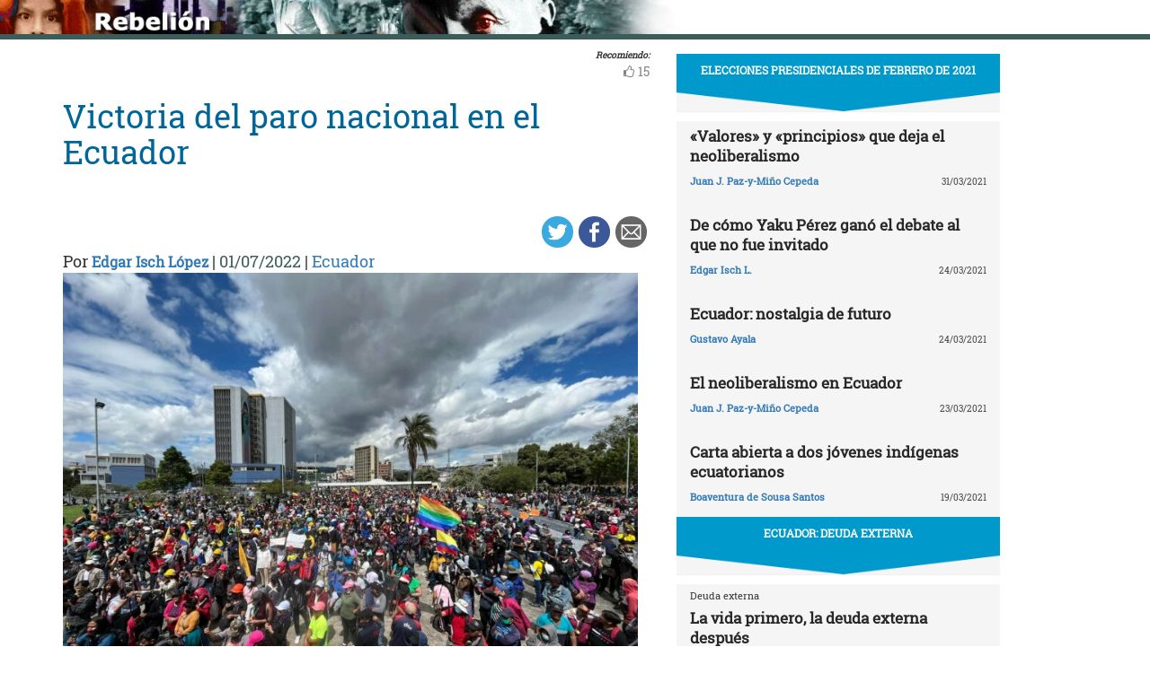

--- FILE ---
content_type: text/html; charset=UTF-8
request_url: https://rebelion.org/victoria-del-paro-nacional-en-el-ecuador/
body_size: 16994
content:
<!DOCTYPE html>
<html lang="es">
<head>
<meta charset="UTF-8">
<meta name="viewport" content="width=device-width, initial-scale=1">
<link href="https://fonts.googleapis.com/css?family=Roboto+Slab" rel="stylesheet">
<title>Victoria del paro nacional en el Ecuador &#8211; Rebelion</title>
<script>(function(d, s, id){
				 var js, fjs = d.getElementsByTagName(s)[0];
				 if (d.getElementById(id)) {return;}
				 js = d.createElement(s); js.id = id;
				 js.src = "//connect.facebook.net/en_US/sdk.js#xfbml=1&version=v2.6";
				 fjs.parentNode.insertBefore(js, fjs);
			   }(document, 'script', 'facebook-jssdk'));</script><link rel='dns-prefetch' href='//ws.sharethis.com' />
<link rel='dns-prefetch' href='//maxcdn.bootstrapcdn.com' />
<link rel='dns-prefetch' href='//s.w.org' />
<link rel="alternate" type="application/rss+xml" title="Rebelion &raquo; Feed" href="https://rebelion.org/feed/" />
<link rel="alternate" type="application/rss+xml" title="Rebelion &raquo; Feed de los comentarios" href="https://rebelion.org/comments/feed/" />
		<script type="text/javascript">
			window._wpemojiSettings = {"baseUrl":"https:\/\/s.w.org\/images\/core\/emoji\/12.0.0-1\/72x72\/","ext":".png","svgUrl":"https:\/\/s.w.org\/images\/core\/emoji\/12.0.0-1\/svg\/","svgExt":".svg","source":{"concatemoji":"https:\/\/rebelion.org\/wp-includes\/js\/wp-emoji-release.min.js?ver=5.3.12"}};
			!function(e,a,t){var n,r,o,i=a.createElement("canvas"),p=i.getContext&&i.getContext("2d");function s(e,t){var a=String.fromCharCode;p.clearRect(0,0,i.width,i.height),p.fillText(a.apply(this,e),0,0);e=i.toDataURL();return p.clearRect(0,0,i.width,i.height),p.fillText(a.apply(this,t),0,0),e===i.toDataURL()}function c(e){var t=a.createElement("script");t.src=e,t.defer=t.type="text/javascript",a.getElementsByTagName("head")[0].appendChild(t)}for(o=Array("flag","emoji"),t.supports={everything:!0,everythingExceptFlag:!0},r=0;r<o.length;r++)t.supports[o[r]]=function(e){if(!p||!p.fillText)return!1;switch(p.textBaseline="top",p.font="600 32px Arial",e){case"flag":return s([127987,65039,8205,9895,65039],[127987,65039,8203,9895,65039])?!1:!s([55356,56826,55356,56819],[55356,56826,8203,55356,56819])&&!s([55356,57332,56128,56423,56128,56418,56128,56421,56128,56430,56128,56423,56128,56447],[55356,57332,8203,56128,56423,8203,56128,56418,8203,56128,56421,8203,56128,56430,8203,56128,56423,8203,56128,56447]);case"emoji":return!s([55357,56424,55356,57342,8205,55358,56605,8205,55357,56424,55356,57340],[55357,56424,55356,57342,8203,55358,56605,8203,55357,56424,55356,57340])}return!1}(o[r]),t.supports.everything=t.supports.everything&&t.supports[o[r]],"flag"!==o[r]&&(t.supports.everythingExceptFlag=t.supports.everythingExceptFlag&&t.supports[o[r]]);t.supports.everythingExceptFlag=t.supports.everythingExceptFlag&&!t.supports.flag,t.DOMReady=!1,t.readyCallback=function(){t.DOMReady=!0},t.supports.everything||(n=function(){t.readyCallback()},a.addEventListener?(a.addEventListener("DOMContentLoaded",n,!1),e.addEventListener("load",n,!1)):(e.attachEvent("onload",n),a.attachEvent("onreadystatechange",function(){"complete"===a.readyState&&t.readyCallback()})),(n=t.source||{}).concatemoji?c(n.concatemoji):n.wpemoji&&n.twemoji&&(c(n.twemoji),c(n.wpemoji)))}(window,document,window._wpemojiSettings);
		</script>
		<style type="text/css">
img.wp-smiley,
img.emoji {
	display: inline !important;
	border: none !important;
	box-shadow: none !important;
	height: 1em !important;
	width: 1em !important;
	margin: 0 .07em !important;
	vertical-align: -0.1em !important;
	background: none !important;
	padding: 0 !important;
}
</style>
			<style type="text/css">
		.vortex-container-like,
		.vortex-container-dislike {
			font-size: 14px !important;	
		}
		.vortex-p-like,
		.vortex-p-dislike{
			color:#828384!important;
		}
		.vortex-p-like:hover{
			color:#4898d6!important;
		}
		.vortex-p-like-active{
			color:#1b7fcc!important;
		}
		.vortex-p-dislike:hover{
			color:#0a0101!important;
		}
		.vortex-p-dislike-active{
			color:#0a0101!important;
		}
		</style>
		
		<link rel="stylesheet" href="https://rebelion.org/wp-content/cache/minify/5d0c6.css" media="all" />



<link rel='stylesheet' id='simple-share-buttons-adder-font-awesome-css'  href='//maxcdn.bootstrapcdn.com/font-awesome/4.3.0/css/font-awesome.min.css?ver=5.3.12' type='text/css' media='all' />
<link rel="stylesheet" href="https://rebelion.org/wp-content/cache/minify/88411.css" media="all" />





<script  src="https://rebelion.org/wp-content/cache/minify/df983.js"></script>


<script type='text/javascript'>
/* <![CDATA[ */
var wpdm_url = {"home":"https:\/\/rebelion.org\/","site":"https:\/\/rebelion.org\/","ajax":"https:\/\/rebelion.org\/wp-admin\/admin-ajax.php"};
var wpdm_js = {"spinner":"<i class=\"fas fa-sun fa-spin\"><\/i>"};
/* ]]> */
</script>
<script  src="https://rebelion.org/wp-content/cache/minify/bd954.js"></script>

<script id='st_insights_js' type='text/javascript' src='https://ws.sharethis.com/button/st_insights.js?publisher=4d48b7c5-0ae3-43d4-bfbe-3ff8c17a8ae6&#038;product=simpleshare'></script>
<link rel='https://api.w.org/' href='https://rebelion.org/wp-json/' />
<link rel="EditURI" type="application/rsd+xml" title="RSD" href="https://rebelion.org/xmlrpc.php?rsd" />
<link rel="wlwmanifest" type="application/wlwmanifest+xml" href="https://rebelion.org/wp-includes/wlwmanifest.xml" /> 
<link rel='prev' title='Cambia, ¿algo cambia? La ola progresista y la respuesta libertaria' href='https://rebelion.org/cambia-algo-cambia-la-ola-progresista-y-la-respuesta-libertaria/' />
<link rel='next' title='El mayor problema no es Lasso&#8230;' href='https://rebelion.org/el-mayor-problema-no-es-lasso/' />
<meta name="generator" content="WordPress 5.3.12" />
<link rel="canonical" href="https://rebelion.org/victoria-del-paro-nacional-en-el-ecuador/" />
<link rel='shortlink' href='https://rebelion.org/?p=727209' />
<link rel="alternate" type="application/json+oembed" href="https://rebelion.org/wp-json/oembed/1.0/embed?url=https%3A%2F%2Frebelion.org%2Fvictoria-del-paro-nacional-en-el-ecuador%2F" />
<link rel="alternate" type="text/xml+oembed" href="https://rebelion.org/wp-json/oembed/1.0/embed?url=https%3A%2F%2Frebelion.org%2Fvictoria-del-paro-nacional-en-el-ecuador%2F&#038;format=xml" />
    <script src="https://unpkg.com/@grafana/faro-web-sdk@^1.18.2/dist/bundle/faro-web-sdk.iife.js"></script>
    <script>
    document.addEventListener('DOMContentLoaded', function() {
        try {
            console.log('🚀 Inicializando Grafana Faro...');
            
            const faro = window.GrafanaFaroWebSdk.initializeFaro({
                url: 'https://faro.semillasl.com/collect',
                app: {
                    name: 'Rebelion',
                    version: '1.2.0',
                    environment: 'production'
                },
                instrumentations: [
                    ...window.GrafanaFaroWebSdk.getWebInstrumentations({
                        captureConsole: true,
                        webVitals: true,
                        interactions: true,
                        errors: true,
                        webVitalsThresholds: {
                            // Core Web Vitals thresholds
                            fcp: 2500,  // First Contentful Paint
                            lcp: 4000,  // Largest Contentful Paint
                            cls: 0.25,  // Cumulative Layout Shift
                            fid: 300    // First Input Delay
                        }
                    }),
                ],
                sessionTracking: {
                    enabled: true,
                    persistent: true
                },
                batching: {
                    enabled: true,
                    sendTimeout: 5000,
                    maxQueueSize: 100
                }
            });
            
            console.log('✅ Faro inicializado correctamente');
            
            // Capturar información de la página
            setTimeout(function() {
                faro.api.pushLog(['📄 Página WordPress cargada', {
                    page_url: window.location.href,
                    page_title: document.title,
                    page_type: 'post',
                    user_agent: navigator.userAgent.substring(0, 100),
                    viewport: window.innerWidth + 'x' + window.innerHeight,
                    timestamp: new Date().toISOString(),
                                        user_logged_in: false,
                                        wordpress_version: '5.3.12'
                }]);
                
                console.log('📊 Telemetría enviada a Grafana');
            }, 2000);
            
            // Capturar eventos de navegación
            window.addEventListener('beforeunload', function() {
                faro.api.pushLog(['🚪 Usuario saliendo de la página', {
                    page_url: window.location.href,
                    time_on_page: Date.now() - performance.timing.navigationStart,
                    timestamp: new Date().toISOString()
                }]);
            });
            
            // Capturar errores 404 y otros errores de WordPress
                        
        } catch (error) {
            console.error('❌ Error inicializando Faro:', error);
        }
    });
    </script>
    <link rel="icon" href="https://rebelion.org/wp-content/uploads/2020/02/cropped-favicon-32x32.jpg" sizes="32x32" />
<link rel="icon" href="https://rebelion.org/wp-content/uploads/2020/02/cropped-favicon-192x192.jpg" sizes="192x192" />
<link rel="apple-touch-icon-precomposed" href="https://rebelion.org/wp-content/uploads/2020/02/cropped-favicon-180x180.jpg" />
<meta name="msapplication-TileImage" content="https://rebelion.org/wp-content/uploads/2020/02/cropped-favicon-270x270.jpg" />
<meta name="generator" content="WordPress Download Manager 3.2.73" />
                <style>
        /* WPDM Link Template Styles */        </style>
                <style>

            :root {
                --color-primary: #4a8eff;
                --color-primary-rgb: 74, 142, 255;
                --color-primary-hover: #4a8eff;
                --color-primary-active: #4a8eff;
                --color-secondary: #e0e0e0;
                --color-secondary-rgb: 224, 224, 224;
                --color-secondary-hover: #9b9b9b;
                --color-secondary-active: #c4c4c4;
                --color-success: #18ce0f;
                --color-success-rgb: 24, 206, 15;
                --color-success-hover: #18ce0f;
                --color-success-active: #18ce0f;
                --color-info: #2CA8FF;
                --color-info-rgb: 44, 168, 255;
                --color-info-hover: #2CA8FF;
                --color-info-active: #2CA8FF;
                --color-warning: #FFB236;
                --color-warning-rgb: 255, 178, 54;
                --color-warning-hover: #FFB236;
                --color-warning-active: #FFB236;
                --color-danger: #ff5062;
                --color-danger-rgb: 255, 80, 98;
                --color-danger-hover: #ff5062;
                --color-danger-active: #ff5062;
                --color-green: #30b570;
                --color-blue: #0073ff;
                --color-purple: #8557D3;
                --color-red: #ff5062;
                --color-muted: rgba(69, 89, 122, 0.6);
                --wpdm-font: "Rubik", -apple-system, BlinkMacSystemFont, "Segoe UI", Roboto, Helvetica, Arial, sans-serif, "Apple Color Emoji", "Segoe UI Emoji", "Segoe UI Symbol";
            }

            .wpdm-download-link.btn.btn-secondary.btn-xs {
                border-radius: 4px;
            }


        </style>
        </head>

<body class="post-template-default single single-post postid-727209 single-format-standard category-ecuador">
<div id="post" class="hfeed site">
	<a class="skip-link screen-reader-text" href="#content">Skip to content</a>
		<div class="container-fluid">
			<div class="row">
	<div id="barrah" onclick="location.href='https://rebelion.org';" class="site-branding-v col-sm-1"></div>
		<div class="col-sm-12" id="masthead" style="padding:0">
				<header class="site-header" id="masthead" role="banner">
				<div class="col-sm-7 col-sm-offset-1">
					<a class="goback" href="/">Inicio</a>
				</div>
				<div class="col-sm-4 search text-right">
<form method="get" id="searchform" action="https://rebelion.org/">
  <div>
    <input type="text" value="" name="s" id="s" />
    <input type="submit" id="searchsubmit" value="Search" />
  </div>
</form>
<div class="search-adv"><a href="/rebelion/busqueda-avanzada">Avanzada</a></div>
					</div>

	</div><!-- .container -->
	</header><!-- #masthead -->

                <div id="content" style="margin-top:25px" class="site-content container">
			<div class="row">
	<div id="primary" class="content-area">
		<main id="main" class="site-main col-md-7" role="main">

<div class="row">
<div class="pull-right">
<span style="margin-right: 15px;font-weight: bold;font-size:10px;font-style: italic;">Recomiendo:</span>
</div>
</div>


		<div class="vortex-container-vote vortex-align-right"><div class="vortex-container-like"><input type="hidden" value="727209" ></input><div class="vortex-p-like 727209  icon-thumbs-up"><span  class="vortex-p-like-counter 727209">15</span></div></div></div>		
            
			<article id="post-727209" class="post-727209 post type-post status-publish format-standard has-post-thumbnail hentry category-ecuador tag-destacado tag-pueblos-originarios">
    <header class="entry-header">
        <div class="row">
            <div class="col-xs-12">
	    <h4 class="subtitle"></h4>
                <h1 class="entry-title">Victoria del paro nacional en el Ecuador</h1>            </div>
        </div>
        <div class="row">
            <div class="col-xs-12 text-right"><!-- Simple Share Buttons Adder (7.6.21) simplesharebuttons.com --><div class="ssba-classic-2 ssba ssbp-wrap left ssbp--theme-1"><div style="text-align:right"><a data-site="" class="ssba_twitter_share" href="https://twitter.com/share?url=https://rebelion.org/victoria-del-paro-nacional-en-el-ecuador/&amp;text=Victoria%20del%20paro%20nacional%20en%20el%20Ecuador%20" target=&quot;_blank&quot;><img src="https://rebelion.org/wp-content/plugins/simple-share-buttons-adder/buttons/simple/twitter.png" style="width: 35px;" title="Twitter" class="ssba ssba-img" alt="Tweet about this on Twitter" /><div title="Twitter" class="ssbp-text">Twitter</div></a><a data-site="" class="ssba_facebook_share" href="https://www.facebook.com/sharer.php?u=https://rebelion.org/victoria-del-paro-nacional-en-el-ecuador/" target="_blank"><img src="https://rebelion.org/wp-content/plugins/simple-share-buttons-adder/buttons/simple/facebook.png" style="width: 35px;" title="Facebook" class="ssba ssba-img" alt="Share on Facebook" /><div title="Facebook" class="ssbp-text">Facebook</div></a><a data-site="email" class="ssba_email_share" href="/cdn-cgi/l/email-protection#[base64]"><img src="https://rebelion.org/wp-content/plugins/simple-share-buttons-adder/buttons/simple/email.png" style="width: 35px;" title="Email" class="ssba ssba-img" alt="Email this to someone" /><div title="email" class="ssbp-text">email</div></a></div></div>            </div>
	</div>
        <div class="entry-meta big">
            Por <span class="author"><a href="https://rebelion.org/autor/edgar-isch-lopez/">Edgar Isch López</a></span> | <span
                    class="date">01/07/2022</span>                 | <span class="category"><a href="https://rebelion.org/categoria/territorios/america-latina-y-caribe/ecuador/" rel="category tag">Ecuador</a></span>
                    </div><!-- .entry-meta -->
        <img width="640" height="480" src="https://rebelion.org/wp-content/uploads/2022/07/Ecuador_Quito_Paro-Nacional-2022-1024x768.jpg" class="attachment-large size-large wp-post-image" alt="" srcset="https://rebelion.org/wp-content/uploads/2022/07/Ecuador_Quito_Paro-Nacional-2022-1024x768.jpg 1024w, https://rebelion.org/wp-content/uploads/2022/07/Ecuador_Quito_Paro-Nacional-2022-330x248.jpg 330w, https://rebelion.org/wp-content/uploads/2022/07/Ecuador_Quito_Paro-Nacional-2022-768x576.jpg 768w, https://rebelion.org/wp-content/uploads/2022/07/Ecuador_Quito_Paro-Nacional-2022-1536x1152.jpg 1536w, https://rebelion.org/wp-content/uploads/2022/07/Ecuador_Quito_Paro-Nacional-2022.jpg 2048w" sizes="(max-width: 640px) 100vw, 640px" />    </header><!-- .entry-header -->

    <div class="row">
        <div class="col-xs-12">
            <b>Fuentes: </b>Rebelión        </div>
    </div>
    <div class="entry-content">

	<div class="entradilla">
            <p>El paro nacional en el Ecuador, el cual concluyó el jueves 30 de junio, se presenta como una lucha por los derechos colectivos de pueblos y nacionalidades y como un nuevo enfrentamiento popular contra las políticas neoliberales.</p>
	</div>
        <div id="cols">
	    
<p>Varios son los temas que, en algún momento, deberán considerarse para un balance general. Por lo pronto se puede ver movimiento en la fuerza, organización y expresión de las distintas fuerzas sociales, lo que deja prever que las contradicciones presentes adoptarán condiciones nuevas y diversas. La lucha de clases y por los derechos de pueblos y nacionalidades tiene larga historia y continuará en adelante.</p>



<p>Dentro de muchos aspectos de interés vale la pena considerar algunos que se mencionan a continuación, sin que el orden en que se presentan implique alguna jerarquía. Se trata de aquellos aspectos en los que han estado presentes a lo largo de los ya 18 días de Paro Nacional que obligan al gobierno a sentarse y ceder.  </p>



<p><strong>La brutal represión </strong></p>



<p>El Presidente se presenta en traje militar el domingo 19 de junio en clara señal que acompañará sus expresiones públicas y de los ministros más afines y a la derecha. La represión sería una tónica.</p>



<p>Al momento se reconoce cinco muertos entre los manifestantes, con un caso que puede ser de ejecución extrajudicial de acuerdo con el criterio de destacadas organizaciones de Derechos Humanos. Hay también un muerto de las filas militares, de origen campesino, en un caso que amerita investigación por las versiones tan distintas que se presentan. Seis personas cuyas vidas han sido cortadas por la falta de solución al paro y seis familias que guardarán estos días en su memoria.</p>



<p>Los enfrentamientos han sido fuertes en algunas ocasiones y lugares. Por un lado, se puede decir en general que cuando no se presentan fuerzas policiales o militares con órdenes de detener las marchas, estas han sido pacíficas y han escuchado los llamados de sus dirigentes de evitar cualquier acción que pueda desprestigiar la lucha; por otro, se ha reprimido de maneras no vistas ni siquiera en el levantamiento de 2019 por el que hay miembros del gobierno de entonces acusados de crímenes de lesa humanidad, llegando a invadir y tomar la Casa de la Cultura, atacando a las universidades que actuaron como centros de refugio y de paz, agrediendo a personas indefensas.</p>



<p>El propio representante de la Policía, por ejemplo, señaló que un antecedente a la quema de dos Unidades de Policía (UPC) fue que, en medio de la represión a una comunidad en horas de la noche, circularon noticias falsas sobre la muerte de un niño y que la población enardecida reaccionó. No se trata de acciones planificadas y menos de “guerrilla urbana”, sino de reacciones humanas y colectivas que no pueden entenderse al margen del hartazgo que tiene la gente frente a los poderes del Estado y quienes ejercen autoridad desoyendo las demandas populares.</p>



<p>Desde que se arrestó a Leonidas Iza, presidente de la CONAIE, cada expresión de este tipo unificó más a las fuerzas populares y elevó la lucha. Las acciones desarrolladas en todas las provincias del país fueron sumando también participantes con sus propias agendas y reclamos, como los transportistas en varios lugares, pero siempre reclamando que los largos y numerosos diálogos anteriores no han sido respetados por el gobierno.</p>



<p>La violencia policial y militar, de la que hay testimonios y filmaciones numerosas, llevó a que se hable de predisposición a una masacre el número de heridos y sus condiciones habla que el número de víctimas mortales podría ser mayor y si los violentistas del gobierno continuaban con sus planes, la situación del país podría agravarse aún más.</p>



<p><strong>El gobierno negocia y tiene que ceder</strong></p>



<p>Estas condiciones, en las que la lucha crecía y la economía se paralizaba, demostrando que el gobierno no podía controlar la situación ni detener las protestas, se sumaron al desprestigio y debilidad política del gobierno, que lo estaban llevando a un callejón sin salida. </p>



<p>Por ello, Lasso realizó anuncios de respuesta a las demandas populares que se concretaron en: aumentar el bono de desarrollo humano a $55; declarar en emergencia el sistema de salud pública; duplicar el presupuesto a la educación intercultural; subsidiar hasta el 50% el precio de la urea a pequeños y medianos productores; BanEcuador condonará todos los créditos vencidos hasta $3000; crédito agrícola de hasta $5000 al 1% y 30 años plazo; no habrá alza del diesel, del gas y de la gasolina extra y ecopais; no habrá ninguna privatización de servicios públicos y sectores estratégicos. </p>



<p>Aunque insuficientes y sin definiciones operativas, conformaron las primeras victorias del paro. Poco más adelante, el gobierno decide bajar 10 centavos de dólar al galón de diessel y gasolinas extra y ecopaís; también sacar a la venta un aceite de cocina para sectores populares con un precio 20% menor, aunque no se señalan las características del producto. Nuevamente, amplios sectores de la población salen beneficiados del paro.</p>



<p>Por ello, viendo un voto contrario desde la Asamblea ante el primer decreto de estado de emergencia, lo cambió, luego de un “borrador” que ya había sido firmado en el que se proponían controlar el internet y las redes sociales. Esta jugada le permitió mantener la emergencia para el uso de la represión, pero sin embargo tuvo que frenar otras propuestas neoliberales. </p>



<p>Luego, en idas y retrocesos, se vio obligado a sentarse a negociar con las dirigencias indígenas (CONAIE, FEINE y FENOCIN), aceptando que se transmita su realización por medios seleccionados por los indígenas: medios comunitarios y solo dos cadenas comerciales. Quienes miraban estas reuniones no podían sino reconocer la argumentación popular.</p>



<p>Si bien se debatía también en la Asamblea Nacional la posible destitución del presidente, este no era un punto nuclear porque se conocía que no habría los votos suficientes (se lograron 80 de un mínimo de 92 requeridos). Sin embargo, es una prueba más de debilidad política del régimen y de los escollos que tendrá en los tres años restantes al pretender ejercer su rol de co-legislador.</p>



<p>Ya en la mesa, en la primera sesión el gobierno realiza nuevos ofrecimientos que, aunque importantes, no abarcaban una parte esencial de los planteamientos.  La negociación, para el siguiente día quedó trunca por decisión del Presidente justificada por la muerte de un militar en la amazonía ecuatoriana.</p>



<p>La evidencia de que el paro continuaba e iba a tomar nueva fuerza, más la mediación de la Iglesia Católica, le llevó a aceptar la continuación de la negociación. Tuvieron también que dejar en el aire el discurso que pretendía desconocer al principal dirigente indígena y centrarse con él como legítimo representante de la CONAIE</p>



<p><strong>En esta última reunión, del jueves 30 de junio, que permitió el levantamiento del paro, se ratificó un conjunto de nuevas victorias:</strong></p>



<p>Una reducción adicional de 5 centavos (total 15 centavos) al Diesel y las gasolinas extra y ecopaís.<br>
Frenar el proceso especulativo.<br>
La derogatoria del Decreto 95 (política petrolera).<br>
Reformas importantes al Decreto 191 (política minera).<br>
Realizar correctamente la consulta previa a las comunidades y pueblos y nacionalidades indígenas.<br>
Reformar la ley para que se distribuyan mayores recursos petroleros en la Amazonía, desde donde se extrae el recurso.<br>
Los comparecientes acuerdan instalar una mesa de dialogo con presencia de los garantes con una metodología dentro de los siguientes 90 días.</p>



<p>Los resultados, si se suman, son muy importantes y demuestran que la represión no fue suficiente para darle iniciativa política al gobierno, que la perdió en medida que crece el rechazo social notorio en el creciente grito nacional: “Fuera, Lasso”.</p>



<p><strong>El neoliberalismo en cuestión</strong></p>



<p>Ya en la primera sesión de negociaciones el gobierno aceptó derogar el Decreto 95 mediante el cual se expidió una política petrolera entreguista, privatizadora contraria a los pueblos y derechos de la naturaleza, que ampliaba la frontera petrolera. De manera similar, aunque no acepta derogar el Decreto 151 sobre el sector minero, se comprometían a realizar cambios que impliquen alguna protección de derechos y territorios. </p>



<p>También el gobierno se comprometió además a renunciar al uso de “situaciones extraordinarias” para extraer recursos naturales en áreas protegidas, intangibles y de protección hídrica, así como a no aprobar nuevos proyectos minero-energéticos en esas áreas.  </p>



<p>Estas medidas, resultantes del paro y los 10 puntos de lucha, son un freno muy importante al extractivismo y la dependencia económica del país. Son un golpe a los dictados del FMI y las condiciones de la deuda externa. Es un reconocimiento que hay otra política posible, que el país y sus pueblos no están condenados a vivir el neoliberalismo.</p>



<p>Son, además, reconocimientos de que el paro tenía motivos, argumentación y posibilidad de convertirse en política pública. El discurso de que solo se trataba de un dirigente buscando la caída del régimen (cosa que no estaba en los diez puntos), se muestra como una noticia falsa que se repite con ventilador. Cada uno de los diez puntos engloba propuestas y salidas desde una perspectiva popular y en defensa de la soberanía nacional.</p>



<p>Esto no implica que la línea neoliberal se deje de lado. Principalmente el decreto 457 de “Lineamientos para la optimización del gasto público”, con fecha 18 de junio de 2022, incluye la supresión de empleos públicos, eliminación de vacantes y la terminación de contratos y nombramientos provisionales y la posibilidad de aumentos en los precios de servicios públicos. Política con víctimas y contradicciones visibles.</p>



<p><strong>La mentira como arma de destrucción masiva</strong></p>



<p>Es interesante preguntar a quienes son testigos de las manifestaciones sobre lo que se presenta en la gran prensa nacional. Su descontento e indignación es total.</p>



<p>Esto sucede porque, si se compara el discurso gubernamental y el de la gran prensa, es prácticamente el mismo. La intención de desprestigiar las acciones populares está en la manera en la que se dicen los ataques (vándalos, violentos, manipulados), lo que se calla (el grueso de casos de represión injustificada, los gritos racistas de los gobiernistas) o que se dice a favor de quienes, a nombre de paz y trabajo, demanda persecución, cárcel y muerte. </p>



<p>La mentira, la verdad parcial, la manipulación de la noticia, la calificación basada en prejuicios, seguro dan para escribir manuales de cómo no debe actuar una prensa que se dice independiente. Muchos son los que han caído en esas trampas, que no tienen información suficiente, pero no son tantos como quisiera el poder. Tanto, que nada sube la credibilidad de este gobierno que en el mes pasado estaba en el 11%.</p>



<p>Duro ha sido el trabajo de los medios alternativos, comunitarios o más apegados a la tradición del buen periodismo. Pero, a la vez, se han convertido en fuente de información y conocimiento de múltiples sectores sociales que desean saber la verdad. Esto junto a videos aficionados y mensajes cortos que han circulado por redes sociales diversas.</p>



<p>En la diferencia hay lecciones aprendidas por los sectores populares sobre el rol de los medios de comunicación, la necesidad de contar con formas propias de comunicación y de desconfiar pidiendo pruebas creíbles de lo que se dice. Sería muy positivo que se refuerce esa comprensión.</p>



<p><strong>¿Quién financia la lucha?</strong></p>



<p>Un dicho popular dice que “cada quién juzga según su condición”. Por ello, cuando el Ministro de Defensa salió a señalar que tras las manifestaciones estaba el narcotráfico, en las redes sociales muchos le preguntaban cuál era su fuente. El recuerdo de que la embajada norteamericana señaló que había “narcogenerales” en la fuerza pública, está fresco y, además, sin que haya una investigación concluyente.</p>



<p>De modo que hablar de dinero del narcotráfico, sin la más mínima prueba o siquiera razón de duda, se presenta como un intento de desprestigio de la lucha social. Ya sabemos que mentiras de este calibre se han multiplicado desde los mediados del siglo pasado cuando pretendían que la izquierda se alimentaba “del oro de Moscú”. Sin embargo, no descansan en ese tipo de acusaciones que, de tanto repetirlas, esperen engañen a los ingenuos.</p>



<p>La verdad pura y simple, visible y practicada por miles y miles, es que la solidaridad se convierte en herramienta poderosa de los pueblos. Los indígenas y campesinos que se han movilizado lo hicieron con sus propios medios y luego fueron contando con el apoyo desinteresado de miles y miles. “Ya que no puedo salir a las marchas, algo debo hacer”, decían muchos. Y así, en diversas ciudades y particularmente en Quito, la gente reunía en su organización, su familia o su barrio, alimentos y bienes que se incluían en listas de lo necesario.</p>



<p>En las universidades, convertidas en refugios de paz, condición que no respetó la represión, personas de diferentes barrios, estudiantes y docentes organizan la alimentación, su distribución. Igualmente, y con presencia destacada de organizaciones que trabajan en la defensa de los derechos de la niñez, se los cuidó, con jóvenes que les hacían jugar y acompañaban actividades educativas. En la Universidad Central, en la noche de 24 de junio, como si fuera un juego para que no se asusten, debieron cambiar de lugar de alojamiento.</p>



<p>La salud socialmente cuidada. Voluntarios salubristas han atendido en los centros de refugios y a los agredidos en la calle, incluyendo a policías cuando ha sido necesario. Sin embargo, han denunciado varios momentos en los cuales las fuerzas policiales han atacado a los voluntarios a pesar de los uniformes y las banderas blancas. </p>



<p>El pueblo financia al pueblo. Los banqueros y las grandes empresas financian sus intereses. Por ello, el Vicepresidente sale a entregar paquetes de productos a los militares ubicados alrededor del palacio de gobierno, agradeciendo a uno de los grupos monopólicos por la entrega. Para la Policía, pidieron igual reconocimiento. Pretendieron dar la impresión de que no cobran un sueldo del presupuesto público o que son héroes. Categoría muy alta para aquellos que se involucran en acciones represivas de la peor especie.</p>



<p><strong>La fuerza pública como actor político</strong></p>



<p>Sin pretender que sean los únicos síntomas, revisemos dos escenas para pensar: </p>



<p>La primera, cuando el Ministro de Defensa se presenta con sus comandantes y en traje de campaña repitiendo el discurso contra el terrorismo y anunciando su disposición a usar la violencia para defender al Gobierno. Esto a pesar de que legalmente no deben actuar en política y de que la Constitución no les da el carácter de “garantes” de la democracia, cosa que sí hacían las anteriores.</p>



<p>La segunda, el viernes 24 de junio fuerzas policiales participan en una marcha de la derecha que prendidamente llamaba a la paz en medio de gritos racistas. Su presencia organizada, en días de represión, era aplaudida, incluyendo jóvenes mujeres policías festejando sobre un carro antimotines. </p>



<p>Son más que gestos. Se trata de una participación descarada en el mundo de la política. Los altos mandos, con una orden. </p>



<p>La radicalización de la derecha</p>



<p>La represión y el accionar de la fuerza pública se complementaron con la activación de la extrema derecha portando un racismo sin límites y el llamado a “matar a los indios” para que “salgan de la ciudad” y “se queden en el campo”.</p>



<p>No es primera vez que esto se presenta, pero hay signos diferentes que deben ser analizados, como: se han presentado de manera más frontal y abierta, pretendiendo justificar su racismo y dar un toque de “análisis” a sus dogmas neoliberales y etnocentristas; han pretendido argumentar para las llamadas clases medias; sus discursos han formado parte de la política comunicacional de grandes medios ante el paro.</p>



<p>Un aspecto socialmente peligroso es que existen denuncias de como en varios puntos han usado armas de fuego y disparado contra los manifestantes, acompañado por una descarada vinculación de la policía en su marcha, calificada como “por la paz”, mientras gritaban consignas racistas de odio.</p>



<p>Este nivel de agresividad se expresa también en el descontento ante lo realizado por el gobierno. Para este sector, la salida era represión y más represión, más arrestos (hay al menos 150), más juicios penales (hay cerca de 300 personas bajo acusación), más terrorismo de Estado.</p>



<p>En suma: las contradicciones crecen</p>



<p>La victoria popular tras 18 días de paro no implica un punto final en la lucha social. En las particulares condiciones del Ecuador, es un capítulo por un gobierno popular. Si la unidad crece y se estructura organizativamente, las esperanzas de alcanzarlo se materializarán en un plazo menor.</p>



<p>Mientras tanto, las organizaciones indígenas se alistan a la vigilancia para lograr el cumplimiento de los acuerdos. Demandaron un diálogo con resultados, distinto a los anteriores y por ello no podrán hoy ser burlados.</p>



<p>La victoria es indígena y popular, económica, política e ideológica y ello da base para profundizar la lucha popular en esos mismos planos. </p>



<p>*&nbsp;&nbsp;Académico y ex ministro de Medioambiente de Ecuador. Asociado al Centro Latinoamericano de Análisis Estratégico (CLAE)</p>
	    
                            <p class="entradilla"><b>Rebelión ha publicado este artículo con el permiso del autor mediante una <a href="https://creativecommons.org/licenses/by-nc-nd/2.5/es/" target="_blank" rel="noopener noreferrer">licencia de Creative Commons</a>, respetando su libertad para publicarlo en otras fuentes.</b></p>
	    	

	</div>

    </div><!-- .entry-content -->
</article>

			
			
		
		</main><!-- #main -->
	</div><!-- #primary -->


<div id="secondary" class="widget-area col-md-4" role="complementary">
	<aside id="sticky-posts-251" class="widget widget_ultimate_posts"><h1 class="widget-title"><a href='tag/ecuador_elecciones_2021'>Elecciones presidenciales de febrero de 2021</a></h1>
<div class="upw-posts lateral hfeed">

  
    
      
      <article class="col-xs-12" class="post-668072 post type-post status-publish format-standard hentry category-opinion tag-destacado tag-ecuador_elecciones_2021">

        <header>

          
                      <div class="row">
              <div class="col-xs-12">
                <h4 class="entry-subtitle"> </h4>
                <h2 class="entry-title">
                  <a href="https://rebelion.org/valores-y-principios-que-deja-el-neoliberalismo/" rel="bookmark">
                    «Valores» y «principios» que deja el neoliberalismo                  </a>
                </h2>
              </div>
            </div>
                    
                      <div class="row entry-meta">
              <div class="col-xs-8 nopadl text-left">
                
                                  <span class="author vcard">
                    <a href="https://rebelion.org/autor/juan-j-paz-y-mino-cepeda/">Juan J. Paz-y-Miño Cepeda</a>                  </span>
                
                 
              </div>
              
              <div class="col-xs-4 nopadr text-right">
                                  <time class="published" datetime="2021-03-31T06:15:00+02:00">31/03/2021</time>
                              </div>
            </div>

          
        </header>

        
      </article>

    
      
      <article class="col-xs-12" class="post-666963 post type-post status-publish format-standard hentry category-ecuador tag-destacado tag-ecuador_elecciones_2021">

        <header>

          
                      <div class="row">
              <div class="col-xs-12">
                <h4 class="entry-subtitle"> </h4>
                <h2 class="entry-title">
                  <a href="https://rebelion.org/de-como-yaku-perez-gano-el-debate-al-que-no-fue-invitado/" rel="bookmark">
                    De cómo Yaku Pérez ganó el debate al que no fue invitado                  </a>
                </h2>
              </div>
            </div>
                    
                      <div class="row entry-meta">
              <div class="col-xs-8 nopadl text-left">
                
                                  <span class="author vcard">
                    <a href="https://rebelion.org/autor/edgar-isch-l/">Edgar Isch L.</a>                  </span>
                
                 
              </div>
              
              <div class="col-xs-4 nopadr text-right">
                                  <time class="published" datetime="2021-03-24T06:15:00+01:00">24/03/2021</time>
                              </div>
            </div>

          
        </header>

        
      </article>

    
      
      <article class="col-xs-12" class="post-666967 post type-post status-publish format-standard has-post-thumbnail hentry category-ecuador tag-destacado tag-ecuador_elecciones_2021">

        <header>

          
                      <div class="row">
              <div class="col-xs-12">
                <h4 class="entry-subtitle"> </h4>
                <h2 class="entry-title">
                  <a href="https://rebelion.org/ecuador-nostalgia-de-futuro/" rel="bookmark">
                    Ecuador: nostalgia de futuro                  </a>
                </h2>
              </div>
            </div>
                    
                      <div class="row entry-meta">
              <div class="col-xs-8 nopadl text-left">
                
                                  <span class="author vcard">
                    <a href="https://rebelion.org/autor/gustavo-ayala/">Gustavo Ayala</a>                  </span>
                
                 
              </div>
              
              <div class="col-xs-4 nopadr text-right">
                                  <time class="published" datetime="2021-03-24T06:15:00+01:00">24/03/2021</time>
                              </div>
            </div>

          
        </header>

        
      </article>

    
      
      <article class="col-xs-12" class="post-666757 post type-post status-publish format-standard hentry category-ecuador tag-destacado tag-ecuador_elecciones_2021">

        <header>

          
                      <div class="row">
              <div class="col-xs-12">
                <h4 class="entry-subtitle"> </h4>
                <h2 class="entry-title">
                  <a href="https://rebelion.org/el-neoliberalismo-en-ecuador-iii/" rel="bookmark">
                    El neoliberalismo en Ecuador                  </a>
                </h2>
              </div>
            </div>
                    
                      <div class="row entry-meta">
              <div class="col-xs-8 nopadl text-left">
                
                                  <span class="author vcard">
                    <a href="https://rebelion.org/autor/juan-j-paz-y-mino-cepeda/">Juan J. Paz-y-Miño Cepeda</a>                  </span>
                
                 
              </div>
              
              <div class="col-xs-4 nopadr text-right">
                                  <time class="published" datetime="2021-03-23T06:15:00+01:00">23/03/2021</time>
                              </div>
            </div>

          
        </header>

        
      </article>

    
      
      <article class="col-xs-12" class="post-665876 post type-post status-publish format-standard has-post-thumbnail hentry category-ecuador tag-destacado tag-ecuador_elecciones_2021 tag-la-izquierda-a-debate">

        <header>

          
                      <div class="row">
              <div class="col-xs-12">
                <h4 class="entry-subtitle"> </h4>
                <h2 class="entry-title">
                  <a href="https://rebelion.org/carta-abierta-a-dos-jovenes-indigenas-ecuatorianos/" rel="bookmark">
                    Carta abierta a dos jóvenes indígenas ecuatorianos                  </a>
                </h2>
              </div>
            </div>
                    
                      <div class="row entry-meta">
              <div class="col-xs-8 nopadl text-left">
                
                                  <span class="author vcard">
                    <a href="https://rebelion.org/autor/boaventura-de-sousa-santos/">Boaventura de Sousa Santos</a>                  </span>
                
                 
              </div>
              
              <div class="col-xs-4 nopadr text-right">
                                  <time class="published" datetime="2021-03-19T06:16:00+01:00">19/03/2021</time>
                              </div>
            </div>

          
        </header>

        
      </article>

    
  
</div>

</aside><aside id="sticky-posts-250" class="widget widget_ultimate_posts"><h1 class="widget-title"><a href='tag/ecuadordeudaexterna'>Ecuador: deuda externa</a></h1>
<div class="upw-posts lateral hfeed">

  
    
      
      <article class="col-xs-12" class="post-639814 post type-post status-publish format-standard has-post-thumbnail hentry category-ecuador tag-destacado tag-ecuadordeudaexterna">

        <header>

          
                      <div class="row">
              <div class="col-xs-12">
                <h4 class="entry-subtitle"> Deuda externa</h4>
                <h2 class="entry-title">
                  <a href="https://rebelion.org/la-vida-primero-la-deuda-externa-despues/" rel="bookmark">
                    La vida primero, la deuda externa después                  </a>
                </h2>
              </div>
            </div>
                    
                      <div class="row entry-meta">
              <div class="col-xs-8 nopadl text-left">
                
                
                 
              </div>
              
              <div class="col-xs-4 nopadr text-right">
                                  <time class="published" datetime="2020-10-19T06:46:08+02:00">19/10/2020</time>
                              </div>
            </div>

          
        </header>

        
      </article>

    
      
      <article class="col-xs-12" class="post-624733 post type-post status-publish format-standard has-post-thumbnail hentry category-economia category-ecuador tag-destacado tag-ecuadordeudaexterna">

        <header>

          
                      <div class="row">
              <div class="col-xs-12">
                <h4 class="entry-subtitle"> Ecuador</h4>
                <h2 class="entry-title">
                  <a href="https://rebelion.org/denuncia-de-la-renegociacion-de-la-deuda-por-el-gobierno-de-lenin-moreno/" rel="bookmark">
                    Denuncia de la renegociación de la deuda por el Gobierno de Lenín Moreno                  </a>
                </h2>
              </div>
            </div>
                    
                      <div class="row entry-meta">
              <div class="col-xs-8 nopadl text-left">
                
                
                 
              </div>
              
              <div class="col-xs-4 nopadr text-right">
                                  <time class="published" datetime="2020-08-03T10:45:00+02:00">03/08/2020</time>
                              </div>
            </div>

          
        </header>

        
      </article>

    
  
</div>

</aside><aside id="sticky-posts-178" class="widget widget_ultimate_posts"><h1 class="widget-title"><a href='/tag/ecuador-en-resistencia'>ECUADOR EN RESISTENCIA</a></h1>
<div class="upw-posts lateral hfeed">

  
    
      
      <article class="col-xs-12" class="post-646499 post type-post status-publish format-standard hentry category-ecuador tag-destacado tag-ecuador-en-resistencia">

        <header>

          
                      <div class="row">
              <div class="col-xs-12">
                <h4 class="entry-subtitle"> Entrevista a activistas guayaquileñas</h4>
                <h2 class="entry-title">
                  <a href="https://rebelion.org/octubre-sigue-en-la-lucha-de-las-mujeres-guayaquilenas/" rel="bookmark">
                    Octubre sigue en la lucha de las mujeres guayaquileñas                  </a>
                </h2>
              </div>
            </div>
                    
                      <div class="row entry-meta">
              <div class="col-xs-8 nopadl text-left">
                
                                  <span class="author vcard">
                                      </span>
                
                 
              </div>
              
              <div class="col-xs-4 nopadr text-right">
                                  <time class="published" datetime="2020-11-24T06:15:00+01:00">24/11/2020</time>
                              </div>
            </div>

          
        </header>

        
      </article>

    
      
      <article class="col-xs-12" class="post-639331 post type-post status-publish format-standard has-post-thumbnail hentry category-ecuador tag-destacado tag-ecuador-en-resistencia">

        <header>

          
                      <div class="row">
              <div class="col-xs-12">
                <h4 class="entry-subtitle"> Movimiento indígena y popular</h4>
                <h2 class="entry-title">
                  <a href="https://rebelion.org/primera-linea-el-arte-como-un-recurso-de-la-memoria/" rel="bookmark">
                    Primera línea: el arte como un recurso de la memoria                  </a>
                </h2>
              </div>
            </div>
                    
                      <div class="row entry-meta">
              <div class="col-xs-8 nopadl text-left">
                
                                  <span class="author vcard">
                    <a href="https://rebelion.org/autor/eduardo-varas/">Eduardo Varas</a>                  </span>
                
                 
              </div>
              
              <div class="col-xs-4 nopadr text-right">
                                  <time class="published" datetime="2020-10-17T06:15:00+02:00">17/10/2020</time>
                              </div>
            </div>

          
        </header>

        
      </article>

    
      
      <article class="col-xs-12" class="post-639270 post type-post status-publish format-standard has-post-thumbnail hentry category-ecuador tag-destacado tag-ecuador-en-resistencia">

        <header>

          
                      <div class="row">
              <div class="col-xs-12">
                <h4 class="entry-subtitle"> </h4>
                <h2 class="entry-title">
                  <a href="https://rebelion.org/reencantamiento-de-la-rebelion-octubre-mitico/" rel="bookmark">
                    Reencantamiento de la rebelión, octubre mítico                  </a>
                </h2>
              </div>
            </div>
                    
                      <div class="row entry-meta">
              <div class="col-xs-8 nopadl text-left">
                
                                  <span class="author vcard">
                    <a href="https://rebelion.org/autor/esteban-daza/">Esteban Daza</a>                  </span>
                
                 
              </div>
              
              <div class="col-xs-4 nopadr text-right">
                                  <time class="published" datetime="2020-10-17T06:13:00+02:00">17/10/2020</time>
                              </div>
            </div>

          
        </header>

        
      </article>

    
  
</div>

  <div class="upw-after">
    <p><a href="/categoria/territorios/america-latina-y-caribe/ecuador/golpe-de-estado/" class="readmore">Ver todas</a></p>
  </div>
</aside><aside id="sticky-posts-234" class="widget widget_ultimate_posts"><h1 class="widget-title"><a href='/categoria/territorios/america-latina-y-caribe/ecuador/?tag=libros-y-documentos'>LIBROS Y DOCUMENTOS</a></h1>
<div class="upw-posts lateral hfeed">

  
    
      
      <article class="col-xs-12" class="post-363516 post type-post status-publish format-standard hentry category-ecuador tag-libros-y-documentos">

        <header>

          
                      <div class="row">
              <div class="col-xs-12">
                <h4 class="entry-subtitle"> [.pdf 45 pág]</h4>
                <h2 class="entry-title">
                  <a href="https://rebelion.org/el-mito-del-periodismo-independiente-en-el-ecuador-guerra-sucia-contra-el-presidente-rafael-correa-y-posicionamiento-a-favor-del-candidato-de-la-banca/" rel="bookmark">
                    El mito del periodismo independiente en el Ecuador: Guerra sucia contra el presidente Rafael Correa y posicionamiento a favor del candidato de la banca                  </a>
                </h2>
              </div>
            </div>
                    
                      <div class="row entry-meta">
              <div class="col-xs-8 nopadl text-left">
                
                                  <span class="author vcard">
                    <a href="https://rebelion.org/autor/dax-toscano-segovia/">Dax Toscano Segovia</a>                  </span>
                
                 
              </div>
              
              <div class="col-xs-4 nopadr text-right">
                                  <time class="published" datetime="2017-05-05T06:58:09+02:00">05/05/2017</time>
                              </div>
            </div>

          
        </header>

        
      </article>

    
      
      <article class="col-xs-12" class="post-356418 post type-post status-publish format-standard hentry category-ecuador tag-libros-y-documentos">

        <header>

          
                      <div class="row">
              <div class="col-xs-12">
                <h4 class="entry-subtitle"> </h4>
                <h2 class="entry-title">
                  <a href="https://rebelion.org/informe-de-coyuntura-economica-de-ecuador/" rel="bookmark">
                    Informe de coyuntura económica de Ecuador                  </a>
                </h2>
              </div>
            </div>
                    
                      <div class="row entry-meta">
              <div class="col-xs-8 nopadl text-left">
                
                                  <span class="author vcard">
                    <a href="https://rebelion.org/autor/sergio-martin-carrillo/">Sergio Martín-Carrillo</a>, <a href="https://rebelion.org/autor/lucia-converti/">Lucía Converti</a>                  </span>
                
                 
              </div>
              
              <div class="col-xs-4 nopadr text-right">
                                  <time class="published" datetime="2016-11-23T07:27:54+01:00">23/11/2016</time>
                              </div>
            </div>

          
        </header>

        
      </article>

    
      
      <article class="col-xs-12" class="post-339494 post type-post status-publish format-standard hentry category-ecuador tag-libros-y-documentos">

        <header>

          
                      <div class="row">
              <div class="col-xs-12">
                <h4 class="entry-subtitle"> [.pdf 594 Kb]</h4>
                <h2 class="entry-title">
                  <a href="https://rebelion.org/nuevos-modelos-de-guerra-y-potenciales-amenazas-al-estado-ecuatoriano/" rel="bookmark">
                    &#8216;Nuevos&#8217; modelos de guerra y potenciales amenazas al Estado ecuatoriano                  </a>
                </h2>
              </div>
            </div>
                    
                      <div class="row entry-meta">
              <div class="col-xs-8 nopadl text-left">
                
                                  <span class="author vcard">
                    <a href="https://rebelion.org/autor/mario-ramos/">Mario Ramos</a>                  </span>
                
                 
              </div>
              
              <div class="col-xs-4 nopadr text-right">
                                  <time class="published" datetime="2015-11-27T09:09:25+01:00">27/11/2015</time>
                              </div>
            </div>

          
        </header>

        
      </article>

    
  
</div>

</aside><aside id="sticky-posts-235" class="widget widget_ultimate_posts"><h1 class="widget-title"><a href='/categoria/territorios/america-latina-y-caribe/ecuador/?tag=golpe-de-estado'>GOLPE DE ESTADO</a></h1>
<div class="upw-posts lateral hfeed">

  
    
      
      <article class="col-xs-12" class="post-511145 post type-post status-publish format-standard hentry category-ecuador tag-golpe-de-estado">

        <header>

          
                      <div class="row">
              <div class="col-xs-12">
                <h4 class="entry-subtitle"> Entrevista con Rafael Correa</h4>
                <h2 class="entry-title">
                  <a href="https://rebelion.org/pedi-una-pistola-para-defenderme/" rel="bookmark">
                    «Pedí una pistola para defenderme»                  </a>
                </h2>
              </div>
            </div>
                    
                      <div class="row entry-meta">
              <div class="col-xs-8 nopadl text-left">
                
                                  <span class="author vcard">
                    <a href="https://rebelion.org/autor/ignacio-ramonet/">Ignacio Ramonet</a>                  </span>
                
                 
              </div>
              
              <div class="col-xs-4 nopadr text-right">
                                  <time class="published" datetime="2011-01-04T08:35:35+01:00">04/01/2011</time>
                              </div>
            </div>

          
        </header>

        
      </article>

    
      
      <article class="col-xs-12" class="post-505753 post type-post status-publish format-standard hentry category-ecuador tag-golpe-de-estado">

        <header>

          
                      <div class="row">
              <div class="col-xs-12">
                <h4 class="entry-subtitle"> </h4>
                <h2 class="entry-title">
                  <a href="https://rebelion.org/lecciones-ecuatorianas/" rel="bookmark">
                    Lecciones ecuatorianas                  </a>
                </h2>
              </div>
            </div>
                    
                      <div class="row entry-meta">
              <div class="col-xs-8 nopadl text-left">
                
                                  <span class="author vcard">
                    <a href="https://rebelion.org/autor/jose-steinsleger/">José Steinsleger</a>                  </span>
                
                 
              </div>
              
              <div class="col-xs-4 nopadr text-right">
                                  <time class="published" datetime="2010-10-14T23:59:53+02:00">14/10/2010</time>
                              </div>
            </div>

          
        </header>

        
      </article>

    
      
      <article class="col-xs-12" class="post-505619 post type-post status-publish format-standard hentry category-ecuador tag-golpe-de-estado">

        <header>

          
                      <div class="row">
              <div class="col-xs-12">
                <h4 class="entry-subtitle"> El neodesarrollismo avanza: Un balance político del 30 de septiembre de 2010</h4>
                <h2 class="entry-title">
                  <a href="https://rebelion.org/que-democracia-es-la-que-queremos-ls-ecuatorians/" rel="bookmark">
                    ¿Qué democracia es la que queremos l@s ecuatorian@s?                  </a>
                </h2>
              </div>
            </div>
                    
                      <div class="row entry-meta">
              <div class="col-xs-8 nopadl text-left">
                
                                  <span class="author vcard">
                    <a href="https://rebelion.org/autor/margarita-aguinaga/">Margarita Aguinaga</a>                  </span>
                
                 
              </div>
              
              <div class="col-xs-4 nopadr text-right">
                                  <time class="published" datetime="2010-10-13T00:33:25+02:00">13/10/2010</time>
                              </div>
            </div>

          
        </header>

        
      </article>

    
  
</div>

</aside></div><!-- #secondary -->

	</div><!-- #row -->

</div><!-- #content -->

<footer id="colophon" class="site-footer" role="contentinfo">
	<div class="container">
		<div class="pie col-md-7 text-left">
			Esta obra está bajo una licencia de Creative Commons. <a href="/terminos-uso">Términos de Uso</a>
		</div>
		<div class="pie col-md-5 text-right">
        	<ul class="list-inline social-buttons">
				<li class="nos"><a href="/nosotros">¿Quiénes somos?</a></li>
				<li><a href="#"><i class="fa fa-twitter"></i></a></li>
            	<li><a href="#"><i class="fa fa-linkedin"></i></a></li>
            	<li><a href="#"><i class="fa fa-rss"></i></a></li>
        	</ul>
		</div>
	</div><!-- .container -->
</footer><!-- #colophon -->


            <script data-cfasync="false" src="/cdn-cgi/scripts/5c5dd728/cloudflare-static/email-decode.min.js"></script><script>
                jQuery(function($){

                    
                });
            </script>
            <div id="fb-root"></div>
            <link rel="stylesheet" href="https://rebelion.org/wp-content/cache/minify/1c0c2.css" media="all" />

<style id='simple-share-buttons-adder-ssba-inline-css' type='text/css'>
	.ssba {
									
									
									
									
								}
								.ssba img
								{
									width: 35px !important;
									padding: 6px;
									border:  0;
									box-shadow: none !important;
									display: inline !important;
									vertical-align: middle;
									box-sizing: unset;
								}
								
								.ssba-classic-2 .ssbp-text {
									display: none!important;
								}
								
								.ssba .fb-save
								{
								padding: 6px;
								line-height: 30px; }
								.ssba, .ssba a
								{
									text-decoration:none;
									background: none;
									
									font-size: 20px;
									
									font-weight: normal;
								}
								

			   #ssba-bar-2 .ssbp-bar-list {
					max-width: 48px!important;;
			   }
			   #ssba-bar-2 .ssbp-bar-list li a {height: 48px!important; width: 48px!important; 
				}
				#ssba-bar-2 .ssbp-bar-list li a:hover {
				}
					
				#ssba-bar-2 .ssbp-bar-list li a::before {line-height: 48px!important;; font-size: 18px;}
				#ssba-bar-2 .ssbp-bar-list li a:hover::before {}
				#ssba-bar-2 .ssbp-bar-list li {
				margin: 0px 0!important;
				}@media only screen and ( max-width: 750px ) {
				#ssba-bar-2 {
				display: none;
				}
			}
@font-face {
				font-family: 'ssbp';
				src:url('https://rebelion.org/wp-content/plugins/simple-share-buttons-adder/fonts/ssbp.eot?xj3ol1');
				src:url('https://rebelion.org/wp-content/plugins/simple-share-buttons-adder/fonts/ssbp.eot?#iefixxj3ol1') format('embedded-opentype'),
					url('https://rebelion.org/wp-content/plugins/simple-share-buttons-adder/fonts/ssbp.woff?xj3ol1') format('woff'),
					url('https://rebelion.org/wp-content/plugins/simple-share-buttons-adder/fonts/ssbp.ttf?xj3ol1') format('truetype'),
					url('https://rebelion.org/wp-content/plugins/simple-share-buttons-adder/fonts/ssbp.svg?xj3ol1#ssbp') format('svg');
				font-weight: normal;
				font-style: normal;

				/* Better Font Rendering =========== */
				-webkit-font-smoothing: antialiased;
				-moz-osx-font-smoothing: grayscale;
			}
</style>




<script  src="https://rebelion.org/wp-content/cache/minify/a97a5.js"></script>

<script type='text/javascript'>
Main.boot( [] );
</script>
<script  src="https://rebelion.org/wp-content/cache/minify/b1bd0.js"></script>

<script type='text/javascript'>
/* <![CDATA[ */
var vortex_ajax_var = {"url":"https:\/\/rebelion.org\/wp-admin\/admin-ajax.php","nonce":"cd308acf34","color":"#828384"};
/* ]]> */
</script>


<script  src="https://rebelion.org/wp-content/cache/minify/32917.js"></script>


<script defer src="https://static.cloudflareinsights.com/beacon.min.js/vcd15cbe7772f49c399c6a5babf22c1241717689176015" integrity="sha512-ZpsOmlRQV6y907TI0dKBHq9Md29nnaEIPlkf84rnaERnq6zvWvPUqr2ft8M1aS28oN72PdrCzSjY4U6VaAw1EQ==" data-cf-beacon='{"version":"2024.11.0","token":"f9972dffb2cb4fdebea7935748a89048","r":1,"server_timing":{"name":{"cfCacheStatus":true,"cfEdge":true,"cfExtPri":true,"cfL4":true,"cfOrigin":true,"cfSpeedBrain":true},"location_startswith":null}}' crossorigin="anonymous"></script>
</body>
</html>

<!--
Performance optimized by W3 Total Cache. Learn more: https://www.boldgrid.com/w3-total-cache/

Caché de objetos 121/184 objetos usando memcached
Almacenamiento en caché de páginas con memcached 
Minimizado usando disk
Caché de base de datos 9/55 consultas en 0.025 segundos usando memcached

Served from: rebelion.org @ 2026-01-27 14:45:52 by W3 Total Cache
-->